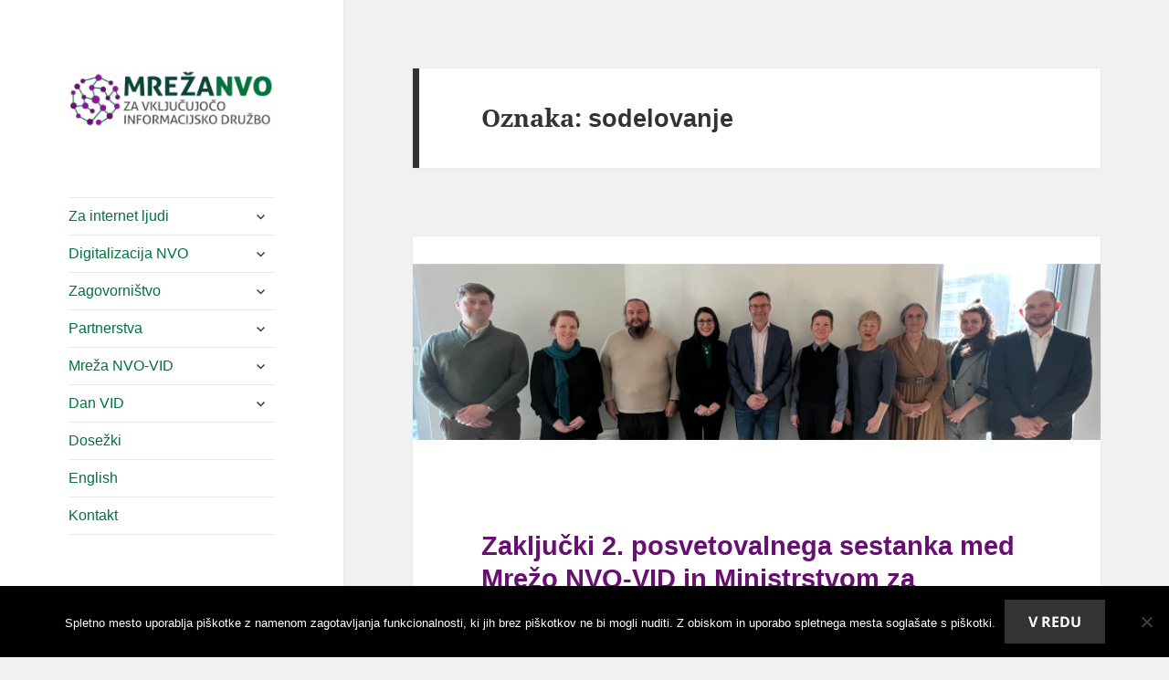

--- FILE ---
content_type: text/html; charset=UTF-8
request_url: https://www.informacijska-druzba.org/tag/sodelovanje/
body_size: 17712
content:
<!DOCTYPE html>
<html lang="sl-SI" class="no-js">
<head>
	<meta charset="UTF-8">
	<meta name="viewport" content="width=device-width, initial-scale=1.0">
	<link rel="profile" href="https://gmpg.org/xfn/11">
	<link rel="pingback" href="https://www.informacijska-druzba.org/xmlrpc.php">
	<script>
(function(html){html.className = html.className.replace(/\bno-js\b/,'js')})(document.documentElement);
//# sourceURL=twentyfifteen_javascript_detection
</script>
<meta name='robots' content='index, follow, max-image-preview:large, max-snippet:-1, max-video-preview:-1' />

	<!-- This site is optimized with the Yoast SEO plugin v26.5 - https://yoast.com/wordpress/plugins/seo/ -->
	<title>sodelovanje Archives - Mreža nevladnih organizacij za vključujočo informacijsko družbo</title>
	<link rel="canonical" href="https://www.informacijska-druzba.org/tag/sodelovanje/" />
	<meta property="og:locale" content="sl_SI" />
	<meta property="og:type" content="article" />
	<meta property="og:title" content="sodelovanje Archives - Mreža nevladnih organizacij za vključujočo informacijsko družbo" />
	<meta property="og:url" content="https://www.informacijska-druzba.org/tag/sodelovanje/" />
	<meta property="og:site_name" content="Mreža nevladnih organizacij za vključujočo informacijsko družbo" />
	<meta name="twitter:card" content="summary_large_image" />
	<meta name="twitter:site" content="@nvo_vid" />
	<script type="application/ld+json" class="yoast-schema-graph">{"@context":"https://schema.org","@graph":[{"@type":"CollectionPage","@id":"https://www.informacijska-druzba.org/tag/sodelovanje/","url":"https://www.informacijska-druzba.org/tag/sodelovanje/","name":"sodelovanje Archives - Mreža nevladnih organizacij za vključujočo informacijsko družbo","isPartOf":{"@id":"https://www.informacijska-druzba.org/#website"},"primaryImageOfPage":{"@id":"https://www.informacijska-druzba.org/tag/sodelovanje/#primaryimage"},"image":{"@id":"https://www.informacijska-druzba.org/tag/sodelovanje/#primaryimage"},"thumbnailUrl":"https://www.informacijska-druzba.org/wp-content/uploads/2023/03/2.-sestanek-mreza-NVO-VID-in-Ministrstvo-za-DP.png","breadcrumb":{"@id":"https://www.informacijska-druzba.org/tag/sodelovanje/#breadcrumb"},"inLanguage":"sl-SI"},{"@type":"ImageObject","inLanguage":"sl-SI","@id":"https://www.informacijska-druzba.org/tag/sodelovanje/#primaryimage","url":"https://www.informacijska-druzba.org/wp-content/uploads/2023/03/2.-sestanek-mreza-NVO-VID-in-Ministrstvo-za-DP.png","contentUrl":"https://www.informacijska-druzba.org/wp-content/uploads/2023/03/2.-sestanek-mreza-NVO-VID-in-Ministrstvo-za-DP.png","width":800,"height":270},{"@type":"BreadcrumbList","@id":"https://www.informacijska-druzba.org/tag/sodelovanje/#breadcrumb","itemListElement":[{"@type":"ListItem","position":1,"name":"Home","item":"https://www.informacijska-druzba.org/"},{"@type":"ListItem","position":2,"name":"sodelovanje"}]},{"@type":"WebSite","@id":"https://www.informacijska-druzba.org/#website","url":"https://www.informacijska-druzba.org/","name":"nvovid","description":"Digitalne tehnologije v službi človeka","publisher":{"@id":"https://www.informacijska-druzba.org/#organization"},"potentialAction":[{"@type":"SearchAction","target":{"@type":"EntryPoint","urlTemplate":"https://www.informacijska-druzba.org/?s={search_term_string}"},"query-input":{"@type":"PropertyValueSpecification","valueRequired":true,"valueName":"search_term_string"}}],"inLanguage":"sl-SI"},{"@type":"Organization","@id":"https://www.informacijska-druzba.org/#organization","name":"Mreža NVO-VID","url":"https://www.informacijska-druzba.org/","logo":{"@type":"ImageObject","inLanguage":"sl-SI","@id":"https://www.informacijska-druzba.org/#/schema/logo/image/","url":"https://www.informacijska-druzba.org/wp-content/uploads/2021/05/Mreza-NVO-VID-splet.png","contentUrl":"https://www.informacijska-druzba.org/wp-content/uploads/2021/05/Mreza-NVO-VID-splet.png","width":800,"height":270,"caption":"Mreža NVO-VID"},"image":{"@id":"https://www.informacijska-druzba.org/#/schema/logo/image/"},"sameAs":["https://www.facebook.com/NVO.VID/","https://x.com/nvo_vid","https://www.youtube.com/channel/UCwh6TL7HAoE-nFZi2C-vHrw"]}]}</script>
	<!-- / Yoast SEO plugin. -->


<link rel='dns-prefetch' href='//www.gstatic.com' />
<link rel="alternate" type="application/rss+xml" title="Mreža nevladnih organizacij za vključujočo informacijsko družbo &raquo; Vir" href="https://www.informacijska-druzba.org/feed/" />
<link rel="alternate" type="application/rss+xml" title="Mreža nevladnih organizacij za vključujočo informacijsko družbo &raquo; Vir komentarjev" href="https://www.informacijska-druzba.org/comments/feed/" />
<link rel="alternate" type="text/calendar" title="Mreža nevladnih organizacij za vključujočo informacijsko družbo &raquo; iCal Feed" href="https://www.informacijska-druzba.org/events/?ical=1" />
<link rel="alternate" type="application/rss+xml" title="Mreža nevladnih organizacij za vključujočo informacijsko družbo &raquo; sodelovanje Vir oznake" href="https://www.informacijska-druzba.org/tag/sodelovanje/feed/" />
<style id='wp-img-auto-sizes-contain-inline-css'>
img:is([sizes=auto i],[sizes^="auto," i]){contain-intrinsic-size:3000px 1500px}
/*# sourceURL=wp-img-auto-sizes-contain-inline-css */
</style>
<style id='wp-emoji-styles-inline-css'>

	img.wp-smiley, img.emoji {
		display: inline !important;
		border: none !important;
		box-shadow: none !important;
		height: 1em !important;
		width: 1em !important;
		margin: 0 0.07em !important;
		vertical-align: -0.1em !important;
		background: none !important;
		padding: 0 !important;
	}
/*# sourceURL=wp-emoji-styles-inline-css */
</style>
<link rel='stylesheet' id='wp-block-library-css' href='https://www.informacijska-druzba.org/wp-includes/css/dist/block-library/style.min.css?ver=6.9' media='all' />
<style id='wp-block-paragraph-inline-css'>
.is-small-text{font-size:.875em}.is-regular-text{font-size:1em}.is-large-text{font-size:2.25em}.is-larger-text{font-size:3em}.has-drop-cap:not(:focus):first-letter{float:left;font-size:8.4em;font-style:normal;font-weight:100;line-height:.68;margin:.05em .1em 0 0;text-transform:uppercase}body.rtl .has-drop-cap:not(:focus):first-letter{float:none;margin-left:.1em}p.has-drop-cap.has-background{overflow:hidden}:root :where(p.has-background){padding:1.25em 2.375em}:where(p.has-text-color:not(.has-link-color)) a{color:inherit}p.has-text-align-left[style*="writing-mode:vertical-lr"],p.has-text-align-right[style*="writing-mode:vertical-rl"]{rotate:180deg}
/*# sourceURL=https://www.informacijska-druzba.org/wp-includes/blocks/paragraph/style.min.css */
</style>
<style id='global-styles-inline-css'>
:root{--wp--preset--aspect-ratio--square: 1;--wp--preset--aspect-ratio--4-3: 4/3;--wp--preset--aspect-ratio--3-4: 3/4;--wp--preset--aspect-ratio--3-2: 3/2;--wp--preset--aspect-ratio--2-3: 2/3;--wp--preset--aspect-ratio--16-9: 16/9;--wp--preset--aspect-ratio--9-16: 9/16;--wp--preset--color--black: #000000;--wp--preset--color--cyan-bluish-gray: #abb8c3;--wp--preset--color--white: #fff;--wp--preset--color--pale-pink: #f78da7;--wp--preset--color--vivid-red: #cf2e2e;--wp--preset--color--luminous-vivid-orange: #ff6900;--wp--preset--color--luminous-vivid-amber: #fcb900;--wp--preset--color--light-green-cyan: #7bdcb5;--wp--preset--color--vivid-green-cyan: #00d084;--wp--preset--color--pale-cyan-blue: #8ed1fc;--wp--preset--color--vivid-cyan-blue: #0693e3;--wp--preset--color--vivid-purple: #9b51e0;--wp--preset--color--dark-gray: #111;--wp--preset--color--light-gray: #f1f1f1;--wp--preset--color--yellow: #f4ca16;--wp--preset--color--dark-brown: #352712;--wp--preset--color--medium-pink: #e53b51;--wp--preset--color--light-pink: #ffe5d1;--wp--preset--color--dark-purple: #2e2256;--wp--preset--color--purple: #674970;--wp--preset--color--blue-gray: #22313f;--wp--preset--color--bright-blue: #55c3dc;--wp--preset--color--light-blue: #e9f2f9;--wp--preset--gradient--vivid-cyan-blue-to-vivid-purple: linear-gradient(135deg,rgb(6,147,227) 0%,rgb(155,81,224) 100%);--wp--preset--gradient--light-green-cyan-to-vivid-green-cyan: linear-gradient(135deg,rgb(122,220,180) 0%,rgb(0,208,130) 100%);--wp--preset--gradient--luminous-vivid-amber-to-luminous-vivid-orange: linear-gradient(135deg,rgb(252,185,0) 0%,rgb(255,105,0) 100%);--wp--preset--gradient--luminous-vivid-orange-to-vivid-red: linear-gradient(135deg,rgb(255,105,0) 0%,rgb(207,46,46) 100%);--wp--preset--gradient--very-light-gray-to-cyan-bluish-gray: linear-gradient(135deg,rgb(238,238,238) 0%,rgb(169,184,195) 100%);--wp--preset--gradient--cool-to-warm-spectrum: linear-gradient(135deg,rgb(74,234,220) 0%,rgb(151,120,209) 20%,rgb(207,42,186) 40%,rgb(238,44,130) 60%,rgb(251,105,98) 80%,rgb(254,248,76) 100%);--wp--preset--gradient--blush-light-purple: linear-gradient(135deg,rgb(255,206,236) 0%,rgb(152,150,240) 100%);--wp--preset--gradient--blush-bordeaux: linear-gradient(135deg,rgb(254,205,165) 0%,rgb(254,45,45) 50%,rgb(107,0,62) 100%);--wp--preset--gradient--luminous-dusk: linear-gradient(135deg,rgb(255,203,112) 0%,rgb(199,81,192) 50%,rgb(65,88,208) 100%);--wp--preset--gradient--pale-ocean: linear-gradient(135deg,rgb(255,245,203) 0%,rgb(182,227,212) 50%,rgb(51,167,181) 100%);--wp--preset--gradient--electric-grass: linear-gradient(135deg,rgb(202,248,128) 0%,rgb(113,206,126) 100%);--wp--preset--gradient--midnight: linear-gradient(135deg,rgb(2,3,129) 0%,rgb(40,116,252) 100%);--wp--preset--gradient--dark-gray-gradient-gradient: linear-gradient(90deg, rgba(17,17,17,1) 0%, rgba(42,42,42,1) 100%);--wp--preset--gradient--light-gray-gradient: linear-gradient(90deg, rgba(241,241,241,1) 0%, rgba(215,215,215,1) 100%);--wp--preset--gradient--white-gradient: linear-gradient(90deg, rgba(255,255,255,1) 0%, rgba(230,230,230,1) 100%);--wp--preset--gradient--yellow-gradient: linear-gradient(90deg, rgba(244,202,22,1) 0%, rgba(205,168,10,1) 100%);--wp--preset--gradient--dark-brown-gradient: linear-gradient(90deg, rgba(53,39,18,1) 0%, rgba(91,67,31,1) 100%);--wp--preset--gradient--medium-pink-gradient: linear-gradient(90deg, rgba(229,59,81,1) 0%, rgba(209,28,51,1) 100%);--wp--preset--gradient--light-pink-gradient: linear-gradient(90deg, rgba(255,229,209,1) 0%, rgba(255,200,158,1) 100%);--wp--preset--gradient--dark-purple-gradient: linear-gradient(90deg, rgba(46,34,86,1) 0%, rgba(66,48,123,1) 100%);--wp--preset--gradient--purple-gradient: linear-gradient(90deg, rgba(103,73,112,1) 0%, rgba(131,93,143,1) 100%);--wp--preset--gradient--blue-gray-gradient: linear-gradient(90deg, rgba(34,49,63,1) 0%, rgba(52,75,96,1) 100%);--wp--preset--gradient--bright-blue-gradient: linear-gradient(90deg, rgba(85,195,220,1) 0%, rgba(43,180,211,1) 100%);--wp--preset--gradient--light-blue-gradient: linear-gradient(90deg, rgba(233,242,249,1) 0%, rgba(193,218,238,1) 100%);--wp--preset--font-size--small: 13px;--wp--preset--font-size--medium: 20px;--wp--preset--font-size--large: 36px;--wp--preset--font-size--x-large: 42px;--wp--preset--spacing--20: 0.44rem;--wp--preset--spacing--30: 0.67rem;--wp--preset--spacing--40: 1rem;--wp--preset--spacing--50: 1.5rem;--wp--preset--spacing--60: 2.25rem;--wp--preset--spacing--70: 3.38rem;--wp--preset--spacing--80: 5.06rem;--wp--preset--shadow--natural: 6px 6px 9px rgba(0, 0, 0, 0.2);--wp--preset--shadow--deep: 12px 12px 50px rgba(0, 0, 0, 0.4);--wp--preset--shadow--sharp: 6px 6px 0px rgba(0, 0, 0, 0.2);--wp--preset--shadow--outlined: 6px 6px 0px -3px rgb(255, 255, 255), 6px 6px rgb(0, 0, 0);--wp--preset--shadow--crisp: 6px 6px 0px rgb(0, 0, 0);}:where(.is-layout-flex){gap: 0.5em;}:where(.is-layout-grid){gap: 0.5em;}body .is-layout-flex{display: flex;}.is-layout-flex{flex-wrap: wrap;align-items: center;}.is-layout-flex > :is(*, div){margin: 0;}body .is-layout-grid{display: grid;}.is-layout-grid > :is(*, div){margin: 0;}:where(.wp-block-columns.is-layout-flex){gap: 2em;}:where(.wp-block-columns.is-layout-grid){gap: 2em;}:where(.wp-block-post-template.is-layout-flex){gap: 1.25em;}:where(.wp-block-post-template.is-layout-grid){gap: 1.25em;}.has-black-color{color: var(--wp--preset--color--black) !important;}.has-cyan-bluish-gray-color{color: var(--wp--preset--color--cyan-bluish-gray) !important;}.has-white-color{color: var(--wp--preset--color--white) !important;}.has-pale-pink-color{color: var(--wp--preset--color--pale-pink) !important;}.has-vivid-red-color{color: var(--wp--preset--color--vivid-red) !important;}.has-luminous-vivid-orange-color{color: var(--wp--preset--color--luminous-vivid-orange) !important;}.has-luminous-vivid-amber-color{color: var(--wp--preset--color--luminous-vivid-amber) !important;}.has-light-green-cyan-color{color: var(--wp--preset--color--light-green-cyan) !important;}.has-vivid-green-cyan-color{color: var(--wp--preset--color--vivid-green-cyan) !important;}.has-pale-cyan-blue-color{color: var(--wp--preset--color--pale-cyan-blue) !important;}.has-vivid-cyan-blue-color{color: var(--wp--preset--color--vivid-cyan-blue) !important;}.has-vivid-purple-color{color: var(--wp--preset--color--vivid-purple) !important;}.has-black-background-color{background-color: var(--wp--preset--color--black) !important;}.has-cyan-bluish-gray-background-color{background-color: var(--wp--preset--color--cyan-bluish-gray) !important;}.has-white-background-color{background-color: var(--wp--preset--color--white) !important;}.has-pale-pink-background-color{background-color: var(--wp--preset--color--pale-pink) !important;}.has-vivid-red-background-color{background-color: var(--wp--preset--color--vivid-red) !important;}.has-luminous-vivid-orange-background-color{background-color: var(--wp--preset--color--luminous-vivid-orange) !important;}.has-luminous-vivid-amber-background-color{background-color: var(--wp--preset--color--luminous-vivid-amber) !important;}.has-light-green-cyan-background-color{background-color: var(--wp--preset--color--light-green-cyan) !important;}.has-vivid-green-cyan-background-color{background-color: var(--wp--preset--color--vivid-green-cyan) !important;}.has-pale-cyan-blue-background-color{background-color: var(--wp--preset--color--pale-cyan-blue) !important;}.has-vivid-cyan-blue-background-color{background-color: var(--wp--preset--color--vivid-cyan-blue) !important;}.has-vivid-purple-background-color{background-color: var(--wp--preset--color--vivid-purple) !important;}.has-black-border-color{border-color: var(--wp--preset--color--black) !important;}.has-cyan-bluish-gray-border-color{border-color: var(--wp--preset--color--cyan-bluish-gray) !important;}.has-white-border-color{border-color: var(--wp--preset--color--white) !important;}.has-pale-pink-border-color{border-color: var(--wp--preset--color--pale-pink) !important;}.has-vivid-red-border-color{border-color: var(--wp--preset--color--vivid-red) !important;}.has-luminous-vivid-orange-border-color{border-color: var(--wp--preset--color--luminous-vivid-orange) !important;}.has-luminous-vivid-amber-border-color{border-color: var(--wp--preset--color--luminous-vivid-amber) !important;}.has-light-green-cyan-border-color{border-color: var(--wp--preset--color--light-green-cyan) !important;}.has-vivid-green-cyan-border-color{border-color: var(--wp--preset--color--vivid-green-cyan) !important;}.has-pale-cyan-blue-border-color{border-color: var(--wp--preset--color--pale-cyan-blue) !important;}.has-vivid-cyan-blue-border-color{border-color: var(--wp--preset--color--vivid-cyan-blue) !important;}.has-vivid-purple-border-color{border-color: var(--wp--preset--color--vivid-purple) !important;}.has-vivid-cyan-blue-to-vivid-purple-gradient-background{background: var(--wp--preset--gradient--vivid-cyan-blue-to-vivid-purple) !important;}.has-light-green-cyan-to-vivid-green-cyan-gradient-background{background: var(--wp--preset--gradient--light-green-cyan-to-vivid-green-cyan) !important;}.has-luminous-vivid-amber-to-luminous-vivid-orange-gradient-background{background: var(--wp--preset--gradient--luminous-vivid-amber-to-luminous-vivid-orange) !important;}.has-luminous-vivid-orange-to-vivid-red-gradient-background{background: var(--wp--preset--gradient--luminous-vivid-orange-to-vivid-red) !important;}.has-very-light-gray-to-cyan-bluish-gray-gradient-background{background: var(--wp--preset--gradient--very-light-gray-to-cyan-bluish-gray) !important;}.has-cool-to-warm-spectrum-gradient-background{background: var(--wp--preset--gradient--cool-to-warm-spectrum) !important;}.has-blush-light-purple-gradient-background{background: var(--wp--preset--gradient--blush-light-purple) !important;}.has-blush-bordeaux-gradient-background{background: var(--wp--preset--gradient--blush-bordeaux) !important;}.has-luminous-dusk-gradient-background{background: var(--wp--preset--gradient--luminous-dusk) !important;}.has-pale-ocean-gradient-background{background: var(--wp--preset--gradient--pale-ocean) !important;}.has-electric-grass-gradient-background{background: var(--wp--preset--gradient--electric-grass) !important;}.has-midnight-gradient-background{background: var(--wp--preset--gradient--midnight) !important;}.has-small-font-size{font-size: var(--wp--preset--font-size--small) !important;}.has-medium-font-size{font-size: var(--wp--preset--font-size--medium) !important;}.has-large-font-size{font-size: var(--wp--preset--font-size--large) !important;}.has-x-large-font-size{font-size: var(--wp--preset--font-size--x-large) !important;}
/*# sourceURL=global-styles-inline-css */
</style>

<style id='classic-theme-styles-inline-css'>
/*! This file is auto-generated */
.wp-block-button__link{color:#fff;background-color:#32373c;border-radius:9999px;box-shadow:none;text-decoration:none;padding:calc(.667em + 2px) calc(1.333em + 2px);font-size:1.125em}.wp-block-file__button{background:#32373c;color:#fff;text-decoration:none}
/*# sourceURL=/wp-includes/css/classic-themes.min.css */
</style>
<link rel='stylesheet' id='cookie-notice-front-css' href='https://www.informacijska-druzba.org/wp-content/plugins/cookie-notice/css/front.min.css?ver=2.5.11' media='all' />
<link rel='stylesheet' id='h5p-plugin-styles-css' href='https://www.informacijska-druzba.org/wp-content/plugins/h5p/h5p-php-library/styles/h5p.css?ver=1.16.2' media='all' />
<link rel='stylesheet' id='parent-style-css' href='https://www.informacijska-druzba.org/wp-content/themes/twentyfifteen/style.css?ver=6.9' media='all' />
<link rel='stylesheet' id='nvovid-style-css' href='https://www.informacijska-druzba.org/wp-content/themes/nvovid/style.css?ver=0.1' media='all' />
<link rel='stylesheet' id='twentyfifteen-fonts-css' href='https://www.informacijska-druzba.org/wp-content/themes/twentyfifteen/assets/fonts/noto-sans-plus-noto-serif-plus-inconsolata.css?ver=20230328' media='all' />
<link rel='stylesheet' id='genericons-css' href='https://www.informacijska-druzba.org/wp-content/themes/twentyfifteen/genericons/genericons.css?ver=20251101' media='all' />
<link rel='stylesheet' id='twentyfifteen-style-css' href='https://www.informacijska-druzba.org/wp-content/themes/nvovid/style.css?ver=20251202' media='all' />
<link rel='stylesheet' id='twentyfifteen-block-style-css' href='https://www.informacijska-druzba.org/wp-content/themes/twentyfifteen/css/blocks.css?ver=20240715' media='all' />
<style id='kadence-blocks-global-variables-inline-css'>
:root {--global-kb-font-size-sm:clamp(0.8rem, 0.73rem + 0.217vw, 0.9rem);--global-kb-font-size-md:clamp(1.1rem, 0.995rem + 0.326vw, 1.25rem);--global-kb-font-size-lg:clamp(1.75rem, 1.576rem + 0.543vw, 2rem);--global-kb-font-size-xl:clamp(2.25rem, 1.728rem + 1.63vw, 3rem);--global-kb-font-size-xxl:clamp(2.5rem, 1.456rem + 3.26vw, 4rem);--global-kb-font-size-xxxl:clamp(2.75rem, 0.489rem + 7.065vw, 6rem);}:root {--global-palette1: #3182CE;--global-palette2: #2B6CB0;--global-palette3: #1A202C;--global-palette4: #2D3748;--global-palette5: #4A5568;--global-palette6: #718096;--global-palette7: #EDF2F7;--global-palette8: #F7FAFC;--global-palette9: #ffffff;}
/*# sourceURL=kadence-blocks-global-variables-inline-css */
</style>
<script src="https://www.gstatic.com/charts/loader.js?ver=20151215" id="google-charts-js"></script>
<script id="cookie-notice-front-js-before">
var cnArgs = {"ajaxUrl":"https:\/\/www.informacijska-druzba.org\/wp-admin\/admin-ajax.php","nonce":"5632ca7221","hideEffect":"fade","position":"bottom","onScroll":false,"onScrollOffset":100,"onClick":false,"cookieName":"cookie_notice_accepted","cookieTime":2592000,"cookieTimeRejected":2592000,"globalCookie":false,"redirection":false,"cache":false,"revokeCookies":false,"revokeCookiesOpt":"automatic"};

//# sourceURL=cookie-notice-front-js-before
</script>
<script src="https://www.informacijska-druzba.org/wp-content/plugins/cookie-notice/js/front.min.js?ver=2.5.11" id="cookie-notice-front-js"></script>
<script src="https://www.informacijska-druzba.org/wp-includes/js/jquery/jquery.min.js?ver=3.7.1" id="jquery-core-js"></script>
<script src="https://www.informacijska-druzba.org/wp-includes/js/jquery/jquery-migrate.min.js?ver=3.4.1" id="jquery-migrate-js"></script>
<script id="twentyfifteen-script-js-extra">
var screenReaderText = {"expand":"\u003Cspan class=\"screen-reader-text\"\u003Eraz\u0161iri pod-meni\u003C/span\u003E","collapse":"\u003Cspan class=\"screen-reader-text\"\u003Eskr\u010di pod-meni\u003C/span\u003E"};
//# sourceURL=twentyfifteen-script-js-extra
</script>
<script src="https://www.informacijska-druzba.org/wp-content/themes/twentyfifteen/js/functions.js?ver=20250729" id="twentyfifteen-script-js" defer data-wp-strategy="defer"></script>
<link rel="https://api.w.org/" href="https://www.informacijska-druzba.org/wp-json/" /><link rel="alternate" title="JSON" type="application/json" href="https://www.informacijska-druzba.org/wp-json/wp/v2/tags/208" /><link rel="EditURI" type="application/rsd+xml" title="RSD" href="https://www.informacijska-druzba.org/xmlrpc.php?rsd" />
<meta name="generator" content="WordPress 6.9" />
<meta name="tec-api-version" content="v1"><meta name="tec-api-origin" content="https://www.informacijska-druzba.org"><link rel="alternate" href="https://www.informacijska-druzba.org/wp-json/tribe/events/v1/events/?tags=sodelovanje" />		<style type="text/css" id="twentyfifteen-header-css">
				.site-header {
			padding-top: 14px;
			padding-bottom: 14px;
		}

		.site-branding {
			min-height: 42px;
		}

		@media screen and (min-width: 46.25em) {
			.site-header {
				padding-top: 21px;
				padding-bottom: 21px;
			}
			.site-branding {
				min-height: 56px;
			}
		}
		@media screen and (min-width: 55em) {
			.site-header {
				padding-top: 25px;
				padding-bottom: 25px;
			}
			.site-branding {
				min-height: 62px;
			}
		}
		@media screen and (min-width: 59.6875em) {
			.site-header {
				padding-top: 0;
				padding-bottom: 0;
			}
			.site-branding {
				min-height: 0;
			}
		}
					.site-title,
		.site-description {
			clip-path: inset(50%);
			position: absolute;
		}
		</style>
		<link rel="icon" href="https://www.informacijska-druzba.org/wp-content/uploads/2019/03/cropped-Mreza-NVO-VID_icon-1-32x32.png" sizes="32x32" />
<link rel="icon" href="https://www.informacijska-druzba.org/wp-content/uploads/2019/03/cropped-Mreza-NVO-VID_icon-1-192x192.png" sizes="192x192" />
<link rel="apple-touch-icon" href="https://www.informacijska-druzba.org/wp-content/uploads/2019/03/cropped-Mreza-NVO-VID_icon-1-180x180.png" />
<meta name="msapplication-TileImage" content="https://www.informacijska-druzba.org/wp-content/uploads/2019/03/cropped-Mreza-NVO-VID_icon-1-270x270.png" />
		<style id="wp-custom-css">
			body main * {
	font-family: sans-serif;
}

h1.site-title { 
	display: none;
}

a {
  color: #04723E;
}

a:hover {
  color: #04723E;
	text-decoration: underline;
}

h2.entry-title a {
  color: #671072;
}

article footer {
	border-bottom: 2px solid #671072;
}

* {
	font-family: Times New Roman;
}

.sidebar a {
	font-family: Helvetica Neue, Helvetica, Arial, Sans-serif;
}

h1,h2,h3 {
	font-family: Helvetica Neue,Helvetica,Arial,Sans-serif;
}

.site-content {
	font-size: 120%;
	line-height: 140%;
}

.wp-block-file {
	text-align: center;
	margin: 1em 2em;
}

#colophon .caption { font-size: 100%; margin: 1em; }
#colophon .icons { text-align: center; line-height: 80px;
}

#colophon .icons img {
  margin: 2px 4px;
}

#colophon .icons a:hover {
  text-decoration: none;
}

h2.entry-title { font-size: 22pt; }

.post-thumbnail img {
  max-height: 260px;
  object-fit: cover;
}

ol.fancy {
	border: 1px solid #bbb;
  margin: 0;
}

ol.fancy li {
  margin-left: 2.5em;
	border-top: 1px solid #ccc;
	padding: 4px;
}

ol.fancy li:first-of-type {
	border-top: 0;
}

h2.fancy,
h3.fancy,
h4 {
	background: #eee;
	width: 100%;
	padding: 8px 4px;
	font-size: 90%;
	text-align: center;
	margin: 0;
	border: 1px solid #ccc;
}

ul.fancy {
	border: 1px solid #bbb;
  margin: 0;
	list-style-type: none;
}

ul.fancy li {
  margin-left: 0;
	border-top: 1px solid #ccc;
	padding: 8px 4px;
	text-align: center;
}

ul.fancy li:first-of-type {
	border-top: 0;
}

.ics-calendar-title { display: none; }

h3.ics-calendar-label { display: none; }

#tribe-events-bar { display: none; }

#tribe-events-header
.tribe-events-nav-pagination:first-child { display: none; }

.site-main article.sticky {	font-size: 2rem; }
.site-main article.sticky p {	margin-bottom: 0.8em }
		</style>
		</head>

<body class="archive tag tag-sodelovanje tag-208 wp-custom-logo wp-embed-responsive wp-theme-twentyfifteen wp-child-theme-nvovid cookies-not-set tribe-no-js">
<div id="page" class="hfeed site">
	<a class="skip-link screen-reader-text" href="#content">
		Preskoči na vsebino	</a>

	<div id="sidebar" class="sidebar">
		<header id="masthead" class="site-header">
			<div class="site-branding">
				<a href="https://www.informacijska-druzba.org/" class="custom-logo-link" rel="home"><img width="248" height="72" src="https://www.informacijska-druzba.org/wp-content/uploads/2019/03/cropped-Logo_Mreža_NVO-VID.png" class="custom-logo" alt="Mreža nevladnih organizacij za vključujočo informacijsko družbo" decoding="async" /></a>					<p class="site-title"><a href="https://www.informacijska-druzba.org/" rel="home" >Mreža nevladnih organizacij za vključujočo informacijsko družbo</a></p>
										<p class="site-description">Digitalne tehnologije v službi človeka</p>
				
				<button class="secondary-toggle">Meni in gradniki</button>
			</div><!-- .site-branding -->
		</header><!-- .site-header -->

			<div id="secondary" class="secondary">

					<nav id="site-navigation" class="main-navigation">
				<div class="menu-main-container"><ul id="menu-main" class="nav-menu"><li id="menu-item-324" class="menu-item menu-item-type-post_type menu-item-object-page menu-item-has-children menu-item-324"><a href="https://www.informacijska-druzba.org/za-internet-ljudi/">Za internet ljudi</a>
<ul class="sub-menu">
	<li id="menu-item-1262" class="menu-item menu-item-type-post_type menu-item-object-page menu-item-1262"><a href="https://www.informacijska-druzba.org/manifest-za-internet-ljudi/">Manifest NVO-VID</a></li>
	<li id="menu-item-7993" class="menu-item menu-item-type-custom menu-item-object-custom menu-item-7993"><a target="_blank" href="https://eur-lex.europa.eu/legal-content/SL/TXT/HTML/?uri=CELEX:32023C0123(01)">Digitalne pravice in načela</a></li>
	<li id="menu-item-10238" class="menu-item menu-item-type-custom menu-item-object-custom menu-item-10238"><a target="_blank" href="https://caiml.org/dighum/dighum-manifesto/Vienna_Manifesto_on_Digital_Humanism_EN.pdf">Digitalni humanizem</a></li>
	<li id="menu-item-326" class="menu-item menu-item-type-custom menu-item-object-custom menu-item-326"><a target="_blank" href="https://www.commondreams.org/news/2018/11/06/magna-carta-web-read-tim-berners-lees-global-declaration-humane-and-democratic">Magna Carta for the web</a></li>
	<li id="menu-item-91" class="menu-item menu-item-type-custom menu-item-object-custom menu-item-91"><a target="_blank" href="http://internetsocialforum.net/isf/">Internet Social Forum</a></li>
	<li id="menu-item-325" class="menu-item menu-item-type-custom menu-item-object-custom menu-item-325"><a target="_blank" href="https://justnetcoalition.org/">Just Net Coalition</a></li>
</ul>
</li>
<li id="menu-item-337" class="menu-item menu-item-type-post_type menu-item-object-page menu-item-has-children menu-item-337"><a href="https://www.informacijska-druzba.org/digitalizacija-nvo/">Digitalizacija NVO</a>
<ul class="sub-menu">
	<li id="menu-item-8057" class="menu-item menu-item-type-custom menu-item-object-custom menu-item-8057"><a target="_blank" href="https://www.informacijska-druzba.org/2022/12/09/porocila-delavnica-zakaj-potrebujemo-digitalno-sredisce-nevladnih-organizacij/">Digitalno središče NVO</a></li>
	<li id="menu-item-8000" class="menu-item menu-item-type-post_type menu-item-object-page menu-item-8000"><a target="_blank" href="https://www.informacijska-druzba.org/projekt-na-prostem-si/">Projekt Na-prostem.si</a></li>
	<li id="menu-item-341" class="menu-item menu-item-type-post_type menu-item-object-page menu-item-341"><a href="https://www.informacijska-druzba.org/izobrazevanja-za-nvo/">Izobraževanja</a></li>
	<li id="menu-item-339" class="menu-item menu-item-type-post_type menu-item-object-page menu-item-339"><a href="https://www.informacijska-druzba.org/ikt-oprema-za-nvo/">IKT oprema</a></li>
	<li id="menu-item-340" class="menu-item menu-item-type-post_type menu-item-object-page menu-item-340"><a href="https://www.informacijska-druzba.org/e-storitve-za-nvo/">E-storitve</a></li>
	<li id="menu-item-338" class="menu-item menu-item-type-post_type menu-item-object-page menu-item-338"><a href="https://www.informacijska-druzba.org/podpora-za-nvo/">Podpora</a></li>
	<li id="menu-item-8056" class="menu-item menu-item-type-post_type menu-item-object-page menu-item-8056"><a target="_blank" href="https://www.informacijska-druzba.org/gradiva/">Gradiva</a></li>
</ul>
</li>
<li id="menu-item-351" class="menu-item menu-item-type-post_type menu-item-object-page menu-item-has-children menu-item-351"><a href="https://www.informacijska-druzba.org/zagovornistvo/" title="Participiramo">Zagovorništvo</a>
<ul class="sub-menu">
	<li id="menu-item-350" class="menu-item menu-item-type-post_type menu-item-object-page menu-item-350"><a href="https://www.informacijska-druzba.org/pobude/">Pobude</a></li>
	<li id="menu-item-354" class="menu-item menu-item-type-post_type menu-item-object-page menu-item-354"><a href="https://www.informacijska-druzba.org/analize/">Analize</a></li>
	<li id="menu-item-349" class="menu-item menu-item-type-post_type menu-item-object-page menu-item-349"><a href="https://www.informacijska-druzba.org/delovne-skupine/">Delovne skupine</a></li>
</ul>
</li>
<li id="menu-item-369" class="menu-item menu-item-type-post_type menu-item-object-page menu-item-has-children menu-item-369"><a href="https://www.informacijska-druzba.org/partnerstva/" title="Posredujemo">Partnerstva</a>
<ul class="sub-menu">
	<li id="menu-item-368" class="menu-item menu-item-type-post_type menu-item-object-page menu-item-368"><a href="https://www.informacijska-druzba.org/predstavitve-nvo/">Predstavitve NVO</a></li>
	<li id="menu-item-367" class="menu-item menu-item-type-post_type menu-item-object-page menu-item-367"><a href="https://www.informacijska-druzba.org/ponudbe/">Ponudbe</a></li>
	<li id="menu-item-366" class="menu-item menu-item-type-post_type menu-item-object-page menu-item-366"><a href="https://www.informacijska-druzba.org/razpisi/">Razpisi</a></li>
	<li id="menu-item-365" class="menu-item menu-item-type-post_type menu-item-object-page menu-item-365"><a href="https://www.informacijska-druzba.org/digitalna-koalicija/">Digitalna koalicija</a></li>
</ul>
</li>
<li id="menu-item-1187" class="menu-item menu-item-type-post_type menu-item-object-page menu-item-has-children menu-item-1187"><a href="https://www.informacijska-druzba.org/mreza-nvo-vid/">Mreža NVO-VID</a>
<ul class="sub-menu">
	<li id="menu-item-386" class="menu-item menu-item-type-post_type menu-item-object-page menu-item-386"><a href="https://www.informacijska-druzba.org/predstavitev/">Predstavitev</a></li>
	<li id="menu-item-385" class="menu-item menu-item-type-post_type menu-item-object-page menu-item-385"><a href="https://www.informacijska-druzba.org/delovna-podrocja/">Delovna področja</a></li>
	<li id="menu-item-384" class="menu-item menu-item-type-post_type menu-item-object-page menu-item-384"><a href="https://www.informacijska-druzba.org/organizacija/">Organizacija</a></li>
	<li id="menu-item-383" class="menu-item menu-item-type-post_type menu-item-object-page menu-item-383"><a href="https://www.informacijska-druzba.org/clanice/">Članice</a></li>
	<li id="menu-item-415" class="menu-item menu-item-type-custom menu-item-object-custom menu-item-415"><a target="_blank" href="https://www.youtube.com/channel/UCwh6TL7HAoE-nFZi2C-vHrw/videos">Video vsebine</a></li>
</ul>
</li>
<li id="menu-item-407" class="menu-item menu-item-type-post_type menu-item-object-page menu-item-has-children menu-item-407"><a href="https://www.informacijska-druzba.org/dan-vid/" title="Organiziramo">Dan VID</a>
<ul class="sub-menu">
	<li id="menu-item-10240" class="menu-item menu-item-type-custom menu-item-object-custom menu-item-10240"><a target="_blank" href="https://www.informacijska-druzba.org/wp-content/uploads/2024/06/Porocilo-Pravicna-in-dobra-digitalno-prihodnost-10-let-NVO-VID.pdf">Dan VID 2024</a></li>
	<li id="menu-item-10241" class="menu-item menu-item-type-custom menu-item-object-custom menu-item-10241"><a target="_blank" href="https://www.informacijska-druzba.org/2023/05/03/vabilo-9-dan-vid-digitalna-preobrazba-nvo-in-druzbe/">Dan VID 2023</a></li>
	<li id="menu-item-8413" class="menu-item menu-item-type-custom menu-item-object-custom menu-item-8413"><a target="_blank" href="https://www.informacijska-druzba.org/2022/05/30/pravicna-digitalna-preobrazba-z-uporabo-preverjenih-odprtokodnih-programov-in-storitev">Dan VID 2022</a></li>
	<li id="menu-item-7033" class="menu-item menu-item-type-custom menu-item-object-custom menu-item-7033"><a target="_blank" href="https://www.informacijska-druzba.org/2021/05/03/vabilo-kolokvij-zaupanje-v-digitalizacijo/">Dan VID 2021</a></li>
	<li id="menu-item-6141" class="menu-item menu-item-type-custom menu-item-object-custom menu-item-6141"><a target="_blank" href="https://www.informacijska-druzba.org/2020/06/18/vabilo-dan-vkljucujoce-informacijske-druzbe-2020/">Dan VID 2020</a></li>
	<li id="menu-item-3051" class="menu-item menu-item-type-custom menu-item-object-custom menu-item-3051"><a target="_blank" href="https://www.informacijska-druzba.org/2019/04/25/vabilo-dan-vkljucujoce-informacijske-druzbe-2019/">Dan VID 2019</a></li>
	<li id="menu-item-87" class="menu-item menu-item-type-custom menu-item-object-custom menu-item-87"><a target="_blank" href="http://www.nevladni.info/dan-vkljucujoce-informacijske-druzbe-2018/">Dan VID 2018</a></li>
	<li id="menu-item-88" class="menu-item menu-item-type-custom menu-item-object-custom menu-item-88"><a target="_blank" href="http://www.nevladni.info/dan-vkljucujoce-informacijske-druzbe-2017/">Dan VID 2017</a></li>
	<li id="menu-item-89" class="menu-item menu-item-type-custom menu-item-object-custom menu-item-89"><a target="_blank" href="http://www.nevladni.info/dan-vkljucujoce-informacijske-druzbe-2016/">Dan VID 2016</a></li>
	<li id="menu-item-90" class="menu-item menu-item-type-custom menu-item-object-custom menu-item-90"><a target="_blank" href="http://www.nevladni.info/wp-content/uploads/2015/04/Vabilo_program_Dnevi_VID_2015.pdf">Dan VID 2015</a></li>
</ul>
</li>
<li id="menu-item-7761" class="menu-item menu-item-type-post_type menu-item-object-page menu-item-7761"><a target="_blank" href="https://www.informacijska-druzba.org/dosezki/">Dosežki</a></li>
<li id="menu-item-413" class="menu-item menu-item-type-post_type menu-item-object-page menu-item-413"><a href="https://www.informacijska-druzba.org/english/">English</a></li>
<li id="menu-item-3049" class="menu-item menu-item-type-post_type menu-item-object-page menu-item-3049"><a href="https://www.informacijska-druzba.org/kontakt/">Kontakt</a></li>
</ul></div>			</nav><!-- .main-navigation -->
		
					<nav id="social-navigation" class="social-navigation">
				<div class="menu-social-container"><ul id="menu-social" class="menu"><li id="menu-item-94" class="menu-item menu-item-type-custom menu-item-object-custom menu-item-94"><a target="_blank" href="https://twitter.com/nvo_vid"><span class="screen-reader-text">Twitter NVO-VID</span></a></li>
<li id="menu-item-95" class="menu-item menu-item-type-custom menu-item-object-custom menu-item-95"><a target="_blank" href="https://www.facebook.com/NVO.VID/"><span class="screen-reader-text">Facebook NVO-VID</span></a></li>
<li id="menu-item-96" class="menu-item menu-item-type-custom menu-item-object-custom menu-item-96"><a target="_blank" href="https://www.youtube.com/channel/UCwh6TL7HAoE-nFZi2C-vHrw"><span class="screen-reader-text">YouTube NVO-VID</span></a></li>
</ul></div>			</nav><!-- .social-navigation -->
		
					<div id="widget-area" class="widget-area" role="complementary">
				<aside id="media_image-6" class="widget widget_media_image"><h2 class="widget-title">Članice NVO-VID</h2><figure style="width: 300px" class="wp-caption alignnone"><a href="https://www.informacijska-druzba.org/clanice/"><img width="300" height="196" src="https://www.informacijska-druzba.org/wp-content/uploads/2024/10/Logotipi-clanice-NVO-VID-2024_prosojna-300x196.png" class="image wp-image-10062  attachment-medium size-medium" alt="Pasica z logotipi polnopravnih članskih organizacij v Mreži NVO-VID" style="max-width: 100%; height: auto;" decoding="async" fetchpriority="high" srcset="https://www.informacijska-druzba.org/wp-content/uploads/2024/10/Logotipi-clanice-NVO-VID-2024_prosojna-300x196.png 300w, https://www.informacijska-druzba.org/wp-content/uploads/2024/10/Logotipi-clanice-NVO-VID-2024_prosojna-768x501.png 768w, https://www.informacijska-druzba.org/wp-content/uploads/2024/10/Logotipi-clanice-NVO-VID-2024_prosojna-1320x860.png 1320w, https://www.informacijska-druzba.org/wp-content/uploads/2024/10/Logotipi-clanice-NVO-VID-2024_prosojna.png 1381w" sizes="(max-width: 300px) 100vw, 300px" /></a><figcaption class="wp-caption-text">Logotipi članskih organizacij v Mreži NVO-VID</figcaption></figure></aside><aside id="search-2" class="widget widget_search"><form role="search" method="get" class="search-form" action="https://www.informacijska-druzba.org/">
				<label>
					<span class="screen-reader-text">Išči:</span>
					<input type="search" class="search-field" placeholder="Išči &hellip;" value="" name="s" />
				</label>
				<input type="submit" class="search-submit screen-reader-text" value="Išči" />
			</form></aside>
		<aside id="recent-posts-2" class="widget widget_recent_entries">
		<h2 class="widget-title">Najnovejši prispevki</h2><nav aria-label="Najnovejši prispevki">
		<ul>
											<li>
					<a href="https://www.informacijska-druzba.org/2025/11/06/omejen-napredek-slovenije-in-izzivi-vkljucevanja-javnosti-pri-doseganju-digitalnih-ciljev-eu/">Omejen napredek Slovenije in izzivi vključevanja javnosti pri doseganju digitalnih ciljev EU</a>
									</li>
											<li>
					<a href="https://www.informacijska-druzba.org/2025/10/29/varnost-otrok-na-internetu/">Varnost otrok na internetu</a>
									</li>
											<li>
					<a href="https://www.informacijska-druzba.org/2025/10/15/pasti-prekomerne-rabe-telefonov-in-racunalnikov/">Pasti prekomerne rabe telefonov in računalnikov</a>
									</li>
											<li>
					<a href="https://www.informacijska-druzba.org/2025/08/20/phishing-napadi/">Phishing napadi</a>
									</li>
											<li>
					<a href="https://www.informacijska-druzba.org/2025/08/06/osnove-sifriranja/">Osnove šifriranja</a>
									</li>
					</ul>

		</nav></aside><aside id="categories-2" class="widget widget_categories"><h2 class="widget-title">Kategorije</h2><nav aria-label="Kategorije">
			<ul>
					<li class="cat-item cat-item-4"><a href="https://www.informacijska-druzba.org/category/design/">Design</a>
</li>
	<li class="cat-item cat-item-491"><a href="https://www.informacijska-druzba.org/category/dobre-prakse/">Dobre prakse</a>
</li>
	<li class="cat-item cat-item-2"><a href="https://www.informacijska-druzba.org/category/dogodki/">Dogodki</a>
</li>
	<li class="cat-item cat-item-590"><a href="https://www.informacijska-druzba.org/category/evropska-unija/">Evropska unija</a>
</li>
	<li class="cat-item cat-item-6"><a href="https://www.informacijska-druzba.org/category/oprema/">IKT oprema</a>
</li>
	<li class="cat-item cat-item-39"><a href="https://www.informacijska-druzba.org/category/informacijska-druzba/">Informacijska družba</a>
</li>
	<li class="cat-item cat-item-270"><a href="https://www.informacijska-druzba.org/category/izobrazevanja/">Izobraževanja</a>
</li>
	<li class="cat-item cat-item-488"><a href="https://www.informacijska-druzba.org/category/javni-razpisi/">Javni razpisi</a>
</li>
	<li class="cat-item cat-item-3"><a href="https://www.informacijska-druzba.org/category/knjiznica/">Knjižnica</a>
</li>
	<li class="cat-item cat-item-632"><a href="https://www.informacijska-druzba.org/category/mreza-nvo-vid/">Mreža NVO-VID</a>
</li>
	<li class="cat-item cat-item-552"><a href="https://www.informacijska-druzba.org/category/na-prostem-si/">Na-prostem.si</a>
</li>
	<li class="cat-item cat-item-1"><a href="https://www.informacijska-druzba.org/category/nekategorizirano/">Nekategorizirano</a>
</li>
	<li class="cat-item cat-item-5"><a href="https://www.informacijska-druzba.org/category/pobude/">Pobude</a>
</li>
	<li class="cat-item cat-item-142"><a href="https://www.informacijska-druzba.org/category/refleksije/">Refleksije</a>
</li>
	<li class="cat-item cat-item-324"><a href="https://www.informacijska-druzba.org/category/sporocila-za-javnost/">Sporočila za javnost</a>
</li>
	<li class="cat-item cat-item-45"><a href="https://www.informacijska-druzba.org/category/video/">Video</a>
</li>
			</ul>

			</nav></aside>			</div><!-- .widget-area -->
		
	</div><!-- .secondary -->

	</div><!-- .sidebar -->

	<div id="content" class="site-content">

	<section id="primary" class="content-area">
		<main id="main" class="site-main">

		
			<header class="page-header">
				<h1 class="page-title">Oznaka: <span>sodelovanje</span></h1>			</header><!-- .page-header -->

			
<article id="post-9211" class="post-9211 post type-post status-publish format-standard has-post-thumbnail hentry category-dogodki category-pobude tag-aktivnosti tag-civilni-dialog tag-digitalna-preobrazba tag-digitalno-sredisce-nvo tag-informacijska-druzba tag-izvajanje-projektov tag-javni-razpis tag-ministrstvo-za-digitalno-preobrazbo tag-mreza-nvo-vid tag-mreza-plan-b tag-nevladne-organizacije tag-oblikovanje-politik tag-smernice-za-sodelovanje tag-sodelovanje tag-ukrepi tag-vsebinske-mreze-nvo">
	
	<a class="post-thumbnail" href="https://www.informacijska-druzba.org/2023/03/02/zakljucki-2-posvetovalni-sestanek-mreza-nvo-vid-ministrstvo-za-digitalno-preobrazbo/" aria-hidden="true">
		<img width="800" height="270" src="https://www.informacijska-druzba.org/wp-content/uploads/2023/03/2.-sestanek-mreza-NVO-VID-in-Ministrstvo-za-DP.png" class="attachment-post-thumbnail size-post-thumbnail wp-post-image" alt="Zaključki 2. posvetovalnega sestanka med Mrežo NVO-VID in Ministrstvom za digitalno preobrazbo" decoding="async" srcset="https://www.informacijska-druzba.org/wp-content/uploads/2023/03/2.-sestanek-mreza-NVO-VID-in-Ministrstvo-za-DP.png 800w, https://www.informacijska-druzba.org/wp-content/uploads/2023/03/2.-sestanek-mreza-NVO-VID-in-Ministrstvo-za-DP-300x101.png 300w, https://www.informacijska-druzba.org/wp-content/uploads/2023/03/2.-sestanek-mreza-NVO-VID-in-Ministrstvo-za-DP-768x259.png 768w" sizes="(max-width: 800px) 100vw, 800px" />	</a>

		
	<header class="entry-header">
		<h2 class="entry-title"><a href="https://www.informacijska-druzba.org/2023/03/02/zakljucki-2-posvetovalni-sestanek-mreza-nvo-vid-ministrstvo-za-digitalno-preobrazbo/" rel="bookmark">Zaključki 2. posvetovalnega sestanka med Mrežo NVO-VID in Ministrstvom za digitalno preobrazbo</a></h2>	</header><!-- .entry-header -->

	<div class="entry-content">
		
<p>Mreža nevladnih organizacij za vključujočo informacijsko družbo (NVO-VID) in Ministrstvo za digitalno preobrazbo (MDP) sta se 14. februarja v Ljubljani srečala na <strong>2. posvetovalnem sestanku</strong>. Obe strani sta potrdili <strong>skupni interes za sodelovanje pri oblikovanju javnih politik</strong> in <strong>izvajanju projektov digitalne preobrazbe</strong>. Pri tem bosta posebno pozornost namenili <strong>digitalni vključenosti</strong>, <strong>državljanski in medijski pismenosti v povezavi z digitalnimi tehnologijami</strong>, <strong>odprti kodi</strong>, <strong>digitalni in spletni dostopnosti</strong>, <strong>digitalni preobrazbi nevladnega sektorja</strong> ter <strong>skladnosti zelenega in digitalnega prehoda</strong> (v sodelovanju z <a href="https://www.planbzaslovenijo.si/" data-type="URL" data-id="https://www.planbzaslovenijo.si/" target="_blank" rel="noreferrer noopener">Mrežo Plan B za Slovenijo</a>). Posvetovalni sestanki med vsebinsko mrežo NVO-VID in MDP potekajo v skladu s predlaganimi <strong>Smernicami za sodelovanje ministrstev in vladnih služb z nevladnimi organizacijami</strong>.</p>



 <a href="https://www.informacijska-druzba.org/2023/03/02/zakljucki-2-posvetovalni-sestanek-mreza-nvo-vid-ministrstvo-za-digitalno-preobrazbo/#more-9211" class="more-link">Preberi več o <span class="screen-reader-text">Zaključki 2. posvetovalnega sestanka med Mrežo NVO-VID in Ministrstvom za digitalno preobrazbo</span></a>	</div><!-- .entry-content -->

	
	<footer class="entry-footer">
		<span class="posted-on"><span class="screen-reader-text">Objavljeno dne </span><a href="https://www.informacijska-druzba.org/2023/03/02/zakljucki-2-posvetovalni-sestanek-mreza-nvo-vid-ministrstvo-za-digitalno-preobrazbo/" rel="bookmark"><time class="entry-date published" datetime="2023-03-02T09:48:00+01:00">2. marca, 2023</time><time class="updated" datetime="2023-05-18T15:32:31+02:00">18. maja, 2023</time></a></span><span class="byline"><span class="screen-reader-text">Avtor </span><span class="author vcard"><a class="url fn n" href="https://www.informacijska-druzba.org/author/urednik/">INePA</a></span></span><span class="cat-links"><span class="screen-reader-text">Kategorije </span><a href="https://www.informacijska-druzba.org/category/dogodki/" rel="category tag">Dogodki</a>, <a href="https://www.informacijska-druzba.org/category/pobude/" rel="category tag">Pobude</a></span><span class="tags-links"><span class="screen-reader-text">Oznake </span><a href="https://www.informacijska-druzba.org/tag/aktivnosti/" rel="tag">aktivnosti</a>, <a href="https://www.informacijska-druzba.org/tag/civilni-dialog/" rel="tag">civilni dialog</a>, <a href="https://www.informacijska-druzba.org/tag/digitalna-preobrazba/" rel="tag">digitalna preobrazba</a>, <a href="https://www.informacijska-druzba.org/tag/digitalno-sredisce-nvo/" rel="tag">Digitalno središče NVO</a>, <a href="https://www.informacijska-druzba.org/tag/informacijska-druzba/" rel="tag">informacijska družba</a>, <a href="https://www.informacijska-druzba.org/tag/izvajanje-projektov/" rel="tag">izvajanje projektov</a>, <a href="https://www.informacijska-druzba.org/tag/javni-razpis/" rel="tag">javni razpis</a>, <a href="https://www.informacijska-druzba.org/tag/ministrstvo-za-digitalno-preobrazbo/" rel="tag">Ministrstvo za digitalno preobrazbo</a>, <a href="https://www.informacijska-druzba.org/tag/mreza-nvo-vid/" rel="tag">Mreža NVO-VID</a>, <a href="https://www.informacijska-druzba.org/tag/mreza-plan-b/" rel="tag">Mreža Plan B</a>, <a href="https://www.informacijska-druzba.org/tag/nevladne-organizacije/" rel="tag">nevladne organizacije</a>, <a href="https://www.informacijska-druzba.org/tag/oblikovanje-politik/" rel="tag">oblikovanje politik</a>, <a href="https://www.informacijska-druzba.org/tag/smernice-za-sodelovanje/" rel="tag">smernice za sodelovanje</a>, <a href="https://www.informacijska-druzba.org/tag/sodelovanje/" rel="tag">sodelovanje</a>, <a href="https://www.informacijska-druzba.org/tag/ukrepi/" rel="tag">ukrepi</a>, <a href="https://www.informacijska-druzba.org/tag/vsebinske-mreze-nvo/" rel="tag">vsebinske mreže NVO</a></span><span class="comments-link"><a href="https://www.informacijska-druzba.org/2023/03/02/zakljucki-2-posvetovalni-sestanek-mreza-nvo-vid-ministrstvo-za-digitalno-preobrazbo/#respond">Pusti komentar <span class="screen-reader-text"> na Zaključki 2. posvetovalnega sestanka med Mrežo NVO-VID in Ministrstvom za digitalno preobrazbo</span></a></span>			</footer><!-- .entry-footer -->

</article><!-- #post-9211 -->

<article id="post-9014" class="post-9014 post type-post status-publish format-standard has-post-thumbnail hentry category-pobude tag-civilni-dialog tag-nevladne-organizacije tag-normativna-dejavnost tag-oblikovanje-politik tag-participativna-demokracija tag-preglednost tag-smernice tag-sodelovanje tag-standardi tag-svet-za-razvoj-nvo tag-vkljucevanje tag-vlada-rs tag-vsebinske-mreze-nvo tag-znorg">
	
	<a class="post-thumbnail" href="https://www.informacijska-druzba.org/2022/12/14/komentarji-in-pripombe-na-osnutek-smernic-za-sodelovanje-vlade-rs-z-nvo/" aria-hidden="true">
		<img width="800" height="270" src="https://www.informacijska-druzba.org/wp-content/uploads/2022/12/yeshi-kangrang-14RqNPmDOno-unsplash.png" class="attachment-post-thumbnail size-post-thumbnail wp-post-image" alt="Komentarji in pripombe na osnutek Smernic za sodelovanje Vlade RS z NVO" decoding="async" srcset="https://www.informacijska-druzba.org/wp-content/uploads/2022/12/yeshi-kangrang-14RqNPmDOno-unsplash.png 800w, https://www.informacijska-druzba.org/wp-content/uploads/2022/12/yeshi-kangrang-14RqNPmDOno-unsplash-300x101.png 300w, https://www.informacijska-druzba.org/wp-content/uploads/2022/12/yeshi-kangrang-14RqNPmDOno-unsplash-768x259.png 768w" sizes="(max-width: 800px) 100vw, 800px" />	</a>

		
	<header class="entry-header">
		<h2 class="entry-title"><a href="https://www.informacijska-druzba.org/2022/12/14/komentarji-in-pripombe-na-osnutek-smernic-za-sodelovanje-vlade-rs-z-nvo/" rel="bookmark">Komentarji in pripombe na osnutek Smernic za sodelovanje Vlade RS z NVO</a></h2>	</header><!-- .entry-header -->

	<div class="entry-content">
		
<p><strong>Konzorcij vsebinskih mrež NVO</strong> prepoznava in pozdravlja <strong>načelno zavezo</strong> organa izvršilne oblasti h krepitvi vzvodov in mehanizmov sodelovanja in dialoga s civilno družbo ter k <strong>doslednejšemu</strong> ter <strong>bolj dorečenemu izvajanju</strong> povezanih politik, zakonov, predpisov in sklepov.</p>



 <a href="https://www.informacijska-druzba.org/2022/12/14/komentarji-in-pripombe-na-osnutek-smernic-za-sodelovanje-vlade-rs-z-nvo/#more-9014" class="more-link">Preberi več o <span class="screen-reader-text">Komentarji in pripombe na osnutek Smernic za sodelovanje Vlade RS z NVO</span></a>	</div><!-- .entry-content -->

	
	<footer class="entry-footer">
		<span class="posted-on"><span class="screen-reader-text">Objavljeno dne </span><a href="https://www.informacijska-druzba.org/2022/12/14/komentarji-in-pripombe-na-osnutek-smernic-za-sodelovanje-vlade-rs-z-nvo/" rel="bookmark"><time class="entry-date published" datetime="2022-12-14T19:12:00+01:00">14. decembra, 2022</time><time class="updated" datetime="2023-02-09T07:28:55+01:00">9. februarja, 2023</time></a></span><span class="byline"><span class="screen-reader-text">Avtor </span><span class="author vcard"><a class="url fn n" href="https://www.informacijska-druzba.org/author/urednik/">INePA</a></span></span><span class="cat-links"><span class="screen-reader-text">Kategorije </span><a href="https://www.informacijska-druzba.org/category/pobude/" rel="category tag">Pobude</a></span><span class="tags-links"><span class="screen-reader-text">Oznake </span><a href="https://www.informacijska-druzba.org/tag/civilni-dialog/" rel="tag">civilni dialog</a>, <a href="https://www.informacijska-druzba.org/tag/nevladne-organizacije/" rel="tag">nevladne organizacije</a>, <a href="https://www.informacijska-druzba.org/tag/normativna-dejavnost/" rel="tag">normativna dejavnost</a>, <a href="https://www.informacijska-druzba.org/tag/oblikovanje-politik/" rel="tag">oblikovanje politik</a>, <a href="https://www.informacijska-druzba.org/tag/participativna-demokracija/" rel="tag">participativna demokracija</a>, <a href="https://www.informacijska-druzba.org/tag/preglednost/" rel="tag">preglednost</a>, <a href="https://www.informacijska-druzba.org/tag/smernice/" rel="tag">smernice</a>, <a href="https://www.informacijska-druzba.org/tag/sodelovanje/" rel="tag">sodelovanje</a>, <a href="https://www.informacijska-druzba.org/tag/standardi/" rel="tag">standardi</a>, <a href="https://www.informacijska-druzba.org/tag/svet-za-razvoj-nvo/" rel="tag">Svet za razvoj NVO</a>, <a href="https://www.informacijska-druzba.org/tag/vkljucevanje/" rel="tag">vključevanje</a>, <a href="https://www.informacijska-druzba.org/tag/vlada-rs/" rel="tag">Vlada RS</a>, <a href="https://www.informacijska-druzba.org/tag/vsebinske-mreze-nvo/" rel="tag">vsebinske mreže NVO</a>, <a href="https://www.informacijska-druzba.org/tag/znorg/" rel="tag">ZNOrg</a></span><span class="comments-link"><a href="https://www.informacijska-druzba.org/2022/12/14/komentarji-in-pripombe-na-osnutek-smernic-za-sodelovanje-vlade-rs-z-nvo/#respond">Pusti komentar <span class="screen-reader-text"> na Komentarji in pripombe na osnutek Smernic za sodelovanje Vlade RS z NVO</span></a></span>			</footer><!-- .entry-footer -->

</article><!-- #post-9014 -->

<article id="post-8954" class="post-8954 post type-post status-publish format-standard has-post-thumbnail hentry category-pobude tag-delezniki tag-delovanje tag-izzivi tag-javni-interes tag-neuravnotezenost tag-poziv tag-pravilnost tag-predlogi tag-preglednost tag-razvoj tag-slovenska-digitalna-koalicija tag-sodelovanje tag-vkljucevanje">
	
	<a class="post-thumbnail" href="https://www.informacijska-druzba.org/2022/11/30/9-predlogov-za-pravilnejse-in-preglednejse-delovanje-slovenske-digitalne-koalicije/" aria-hidden="true">
		<img width="800" height="270" src="https://www.informacijska-druzba.org/wp-content/uploads/2022/11/Nasedla-ladja.png" class="attachment-post-thumbnail size-post-thumbnail wp-post-image" alt="9 predlogov za pravilnejše in preglednejše delovanje Slovenske digitalne koalicije" decoding="async" loading="lazy" srcset="https://www.informacijska-druzba.org/wp-content/uploads/2022/11/Nasedla-ladja.png 800w, https://www.informacijska-druzba.org/wp-content/uploads/2022/11/Nasedla-ladja-300x101.png 300w, https://www.informacijska-druzba.org/wp-content/uploads/2022/11/Nasedla-ladja-768x259.png 768w" sizes="auto, (max-width: 800px) 100vw, 800px" />	</a>

		
	<header class="entry-header">
		<h2 class="entry-title"><a href="https://www.informacijska-druzba.org/2022/11/30/9-predlogov-za-pravilnejse-in-preglednejse-delovanje-slovenske-digitalne-koalicije/" rel="bookmark">9 predlogov za pravilnejše in preglednejše delovanje Slovenske digitalne koalicije</a></h2>	</header><!-- .entry-header -->

	<div class="entry-content">
		
<p>17. marca 2022 je Mreža NVO-VID kot nacionalna vsebinska mreža nevladnih organizacij na področju digitalne preobrazbe in <strong>ena izmed ustanovnih deležnikov Slovenske digitalne koalicije (SDK)</strong> naslovila na koalicijo <a href="https://www.informacijska-druzba.org/2022/03/17/poziv-k-izboljsanju-pravilnosti-in-preglednosti-delovanja-slovenske-digitalne-koalicije/" target="_blank" rel="noreferrer noopener">Poziv k izboljšanju pravilnosti in preglednosti delovanja Slovenske digitalne koalicije</a>. Koalicija do danes ni odgovorila na poziv, zato smo na SDK ponovno posredovali <strong>9 predlogov za izboljšanje njenega delovanja</strong>.</p>



 <a href="https://www.informacijska-druzba.org/2022/11/30/9-predlogov-za-pravilnejse-in-preglednejse-delovanje-slovenske-digitalne-koalicije/#more-8954" class="more-link">Preberi več o <span class="screen-reader-text">9 predlogov za pravilnejše in preglednejše delovanje Slovenske digitalne koalicije</span></a>	</div><!-- .entry-content -->

	
	<footer class="entry-footer">
		<span class="posted-on"><span class="screen-reader-text">Objavljeno dne </span><a href="https://www.informacijska-druzba.org/2022/11/30/9-predlogov-za-pravilnejse-in-preglednejse-delovanje-slovenske-digitalne-koalicije/" rel="bookmark"><time class="entry-date published" datetime="2022-11-30T08:39:54+01:00">30. novembra, 2022</time><time class="updated" datetime="2022-11-30T17:09:32+01:00">30. novembra, 2022</time></a></span><span class="byline"><span class="screen-reader-text">Avtor </span><span class="author vcard"><a class="url fn n" href="https://www.informacijska-druzba.org/author/urednik/">INePA</a></span></span><span class="cat-links"><span class="screen-reader-text">Kategorije </span><a href="https://www.informacijska-druzba.org/category/pobude/" rel="category tag">Pobude</a></span><span class="tags-links"><span class="screen-reader-text">Oznake </span><a href="https://www.informacijska-druzba.org/tag/delezniki/" rel="tag">deležniki</a>, <a href="https://www.informacijska-druzba.org/tag/delovanje/" rel="tag">delovanje</a>, <a href="https://www.informacijska-druzba.org/tag/izzivi/" rel="tag">izzivi</a>, <a href="https://www.informacijska-druzba.org/tag/javni-interes/" rel="tag">javni interes</a>, <a href="https://www.informacijska-druzba.org/tag/neuravnotezenost/" rel="tag">neuravnoteženost</a>, <a href="https://www.informacijska-druzba.org/tag/poziv/" rel="tag">poziv</a>, <a href="https://www.informacijska-druzba.org/tag/pravilnost/" rel="tag">pravilnost</a>, <a href="https://www.informacijska-druzba.org/tag/predlogi/" rel="tag">predlogi</a>, <a href="https://www.informacijska-druzba.org/tag/preglednost/" rel="tag">preglednost</a>, <a href="https://www.informacijska-druzba.org/tag/razvoj/" rel="tag">razvoj</a>, <a href="https://www.informacijska-druzba.org/tag/slovenska-digitalna-koalicija/" rel="tag">Slovenska digitalna koalicija</a>, <a href="https://www.informacijska-druzba.org/tag/sodelovanje/" rel="tag">sodelovanje</a>, <a href="https://www.informacijska-druzba.org/tag/vkljucevanje/" rel="tag">vključevanje</a></span><span class="comments-link"><a href="https://www.informacijska-druzba.org/2022/11/30/9-predlogov-za-pravilnejse-in-preglednejse-delovanje-slovenske-digitalne-koalicije/#respond">Pusti komentar <span class="screen-reader-text"> na 9 predlogov za pravilnejše in preglednejše delovanje Slovenske digitalne koalicije</span></a></span>			</footer><!-- .entry-footer -->

</article><!-- #post-8954 -->

<article id="post-8555" class="post-8555 post type-post status-publish format-standard has-post-thumbnail hentry category-dogodki category-pobude tag-aktivnosti tag-civilni-dialog tag-digitalna-preobrazba tag-digitalno-sredisce-nvo tag-informacijska-druzba tag-izvajanje-projektov tag-javni-razpis tag-mreza-nvo-vid tag-nevladne-organizacije tag-oblikovanje-politik tag-sluzba-za-digitalno-preobrazbo tag-sodelovanje tag-ukrepi">
	
	<a class="post-thumbnail" href="https://www.informacijska-druzba.org/2022/08/24/sodelovanje-nvo-pri-oblikovanju-politik-in-izvajanju-projektov-digitalne-preobrazbe-1/" aria-hidden="true">
		<img width="800" height="270" src="https://www.informacijska-druzba.org/wp-content/uploads/2022/08/aktivnosti-digitalna-preobrazba-NVO-SDP.png" class="attachment-post-thumbnail size-post-thumbnail wp-post-image" alt="Sodelovanje NVO pri oblikovanju politik in izvajanju projektov digitalne preobrazbe" decoding="async" loading="lazy" srcset="https://www.informacijska-druzba.org/wp-content/uploads/2022/08/aktivnosti-digitalna-preobrazba-NVO-SDP.png 800w, https://www.informacijska-druzba.org/wp-content/uploads/2022/08/aktivnosti-digitalna-preobrazba-NVO-SDP-300x101.png 300w, https://www.informacijska-druzba.org/wp-content/uploads/2022/08/aktivnosti-digitalna-preobrazba-NVO-SDP-768x259.png 768w" sizes="auto, (max-width: 800px) 100vw, 800px" />	</a>

		
	<header class="entry-header">
		<h2 class="entry-title"><a href="https://www.informacijska-druzba.org/2022/08/24/sodelovanje-nvo-pri-oblikovanju-politik-in-izvajanju-projektov-digitalne-preobrazbe-1/" rel="bookmark">Sodelovanje NVO pri oblikovanju politik in izvajanju projektov digitalne preobrazbe</a></h2>	</header><!-- .entry-header -->

	<div class="entry-content">
		
<p>V skladu z zaključki 2. delovnega srečanja predsednika Vlade RS z nevladnimi organizacijami, je <strong>17. avgusta</strong> potekal <strong>sestanek med Mrežo nevladnih organizacij za vključujočo informacijsko družbo (NVO-VID)</strong> in <strong>Službo Vlade RS za digitalno preobrazbo (SDP)</strong>. Na sestanku so bile dogovorjene aktivnosti <strong>sodelovanja nevladnih organizacij pri oblikovanju politik in izvajanju projektov</strong> na področju digitalne preobrazbe.</p>



 <a href="https://www.informacijska-druzba.org/2022/08/24/sodelovanje-nvo-pri-oblikovanju-politik-in-izvajanju-projektov-digitalne-preobrazbe-1/#more-8555" class="more-link">Preberi več o <span class="screen-reader-text">Sodelovanje NVO pri oblikovanju politik in izvajanju projektov digitalne preobrazbe</span></a>	</div><!-- .entry-content -->

	
	<footer class="entry-footer">
		<span class="posted-on"><span class="screen-reader-text">Objavljeno dne </span><a href="https://www.informacijska-druzba.org/2022/08/24/sodelovanje-nvo-pri-oblikovanju-politik-in-izvajanju-projektov-digitalne-preobrazbe-1/" rel="bookmark"><time class="entry-date published" datetime="2022-08-24T09:02:21+02:00">24. avgusta, 2022</time><time class="updated" datetime="2023-03-20T08:38:59+01:00">20. marca, 2023</time></a></span><span class="byline"><span class="screen-reader-text">Avtor </span><span class="author vcard"><a class="url fn n" href="https://www.informacijska-druzba.org/author/urednik/">INePA</a></span></span><span class="cat-links"><span class="screen-reader-text">Kategorije </span><a href="https://www.informacijska-druzba.org/category/dogodki/" rel="category tag">Dogodki</a>, <a href="https://www.informacijska-druzba.org/category/pobude/" rel="category tag">Pobude</a></span><span class="tags-links"><span class="screen-reader-text">Oznake </span><a href="https://www.informacijska-druzba.org/tag/aktivnosti/" rel="tag">aktivnosti</a>, <a href="https://www.informacijska-druzba.org/tag/civilni-dialog/" rel="tag">civilni dialog</a>, <a href="https://www.informacijska-druzba.org/tag/digitalna-preobrazba/" rel="tag">digitalna preobrazba</a>, <a href="https://www.informacijska-druzba.org/tag/digitalno-sredisce-nvo/" rel="tag">Digitalno središče NVO</a>, <a href="https://www.informacijska-druzba.org/tag/informacijska-druzba/" rel="tag">informacijska družba</a>, <a href="https://www.informacijska-druzba.org/tag/izvajanje-projektov/" rel="tag">izvajanje projektov</a>, <a href="https://www.informacijska-druzba.org/tag/javni-razpis/" rel="tag">javni razpis</a>, <a href="https://www.informacijska-druzba.org/tag/mreza-nvo-vid/" rel="tag">Mreža NVO-VID</a>, <a href="https://www.informacijska-druzba.org/tag/nevladne-organizacije/" rel="tag">nevladne organizacije</a>, <a href="https://www.informacijska-druzba.org/tag/oblikovanje-politik/" rel="tag">oblikovanje politik</a>, <a href="https://www.informacijska-druzba.org/tag/sluzba-za-digitalno-preobrazbo/" rel="tag">Služba za digitalno preobrazbo</a>, <a href="https://www.informacijska-druzba.org/tag/sodelovanje/" rel="tag">sodelovanje</a>, <a href="https://www.informacijska-druzba.org/tag/ukrepi/" rel="tag">ukrepi</a></span><span class="comments-link"><a href="https://www.informacijska-druzba.org/2022/08/24/sodelovanje-nvo-pri-oblikovanju-politik-in-izvajanju-projektov-digitalne-preobrazbe-1/#respond">Pusti komentar <span class="screen-reader-text"> na Sodelovanje NVO pri oblikovanju politik in izvajanju projektov digitalne preobrazbe</span></a></span>			</footer><!-- .entry-footer -->

</article><!-- #post-8555 -->

<article id="post-3928" class="post-3928 post type-post status-publish format-standard has-post-thumbnail hentry category-izobrazevanja tag-drzavljani tag-e-demokracija tag-e-participacija tag-inepa tag-mobilizacija tag-nevladne-organizacije tag-odlocanje tag-politike tag-primeri tag-sodelovanje tag-spletna-orodja tag-vkljucevanje tag-zagovornistvo">
	
	<a class="post-thumbnail" href="https://www.informacijska-druzba.org/2019/12/04/spletna-orodja-za-zagovornistvo-in-mobilizacijo-drzavljanov/" aria-hidden="true">
		<img width="800" height="270" src="https://www.informacijska-druzba.org/wp-content/uploads/2019/12/Spletna-orodja-e-participacija-AVAAZ.png" class="attachment-post-thumbnail size-post-thumbnail wp-post-image" alt="Spletna orodja za zagovorništvo in mobilizacijo državljanov" decoding="async" loading="lazy" srcset="https://www.informacijska-druzba.org/wp-content/uploads/2019/12/Spletna-orodja-e-participacija-AVAAZ.png 800w, https://www.informacijska-druzba.org/wp-content/uploads/2019/12/Spletna-orodja-e-participacija-AVAAZ-300x101.png 300w, https://www.informacijska-druzba.org/wp-content/uploads/2019/12/Spletna-orodja-e-participacija-AVAAZ-768x259.png 768w" sizes="auto, (max-width: 800px) 100vw, 800px" />	</a>

		
	<header class="entry-header">
		<h2 class="entry-title"><a href="https://www.informacijska-druzba.org/2019/12/04/spletna-orodja-za-zagovornistvo-in-mobilizacijo-drzavljanov/" rel="bookmark">Spletna orodja za zagovorništvo in mobilizacijo državljanov</a></h2>	</header><!-- .entry-header -->

	<div class="entry-content">
		
<p>V okviru <a rel="noreferrer noopener" aria-label=" (opens in a new tab)" href="https://www.informacijska-druzba.org/2019/08/06/brezplacna-izobrazevanja-za-digitalizacijo-nvo/" target="_blank">izobraževanj za digitalizacijo nevladnih organizacij</a> je Mreža NVO-VID 4. decembra izvedla <strong>predstavitev digitalnih orodij za vplivanje na javne politike</strong>,<strong> vključevanje državljanov</strong> in <strong>izvajanje zagovorništva</strong>. Primeri, ki so vključevali informacijska (podatkovna), komunikacijska (mobilizacijska) in odločevalska (glasovalna) spletna orodja, so bili predstavljeni Konzorciju vsebinskih mrež Slovenije.</p>



 <a href="https://www.informacijska-druzba.org/2019/12/04/spletna-orodja-za-zagovornistvo-in-mobilizacijo-drzavljanov/#more-3928" class="more-link">Preberi več o <span class="screen-reader-text">Spletna orodja za zagovorništvo in mobilizacijo državljanov</span></a>	</div><!-- .entry-content -->

	
	<footer class="entry-footer">
		<span class="posted-on"><span class="screen-reader-text">Objavljeno dne </span><a href="https://www.informacijska-druzba.org/2019/12/04/spletna-orodja-za-zagovornistvo-in-mobilizacijo-drzavljanov/" rel="bookmark"><time class="entry-date published" datetime="2019-12-04T20:49:00+01:00">4. decembra, 2019</time><time class="updated" datetime="2020-02-23T09:22:50+01:00">23. februarja, 2020</time></a></span><span class="byline"><span class="screen-reader-text">Avtor </span><span class="author vcard"><a class="url fn n" href="https://www.informacijska-druzba.org/author/urednik/">INePA</a></span></span><span class="cat-links"><span class="screen-reader-text">Kategorije </span><a href="https://www.informacijska-druzba.org/category/izobrazevanja/" rel="category tag">Izobraževanja</a></span><span class="tags-links"><span class="screen-reader-text">Oznake </span><a href="https://www.informacijska-druzba.org/tag/drzavljani/" rel="tag">državljani</a>, <a href="https://www.informacijska-druzba.org/tag/e-demokracija/" rel="tag">e-demokracija</a>, <a href="https://www.informacijska-druzba.org/tag/e-participacija/" rel="tag">e-participacija</a>, <a href="https://www.informacijska-druzba.org/tag/inepa/" rel="tag">INePA</a>, <a href="https://www.informacijska-druzba.org/tag/mobilizacija/" rel="tag">mobilizacija</a>, <a href="https://www.informacijska-druzba.org/tag/nevladne-organizacije/" rel="tag">nevladne organizacije</a>, <a href="https://www.informacijska-druzba.org/tag/odlocanje/" rel="tag">odločanje</a>, <a href="https://www.informacijska-druzba.org/tag/politike/" rel="tag">politike</a>, <a href="https://www.informacijska-druzba.org/tag/primeri/" rel="tag">primeri</a>, <a href="https://www.informacijska-druzba.org/tag/sodelovanje/" rel="tag">sodelovanje</a>, <a href="https://www.informacijska-druzba.org/tag/spletna-orodja/" rel="tag">spletna orodja</a>, <a href="https://www.informacijska-druzba.org/tag/vkljucevanje/" rel="tag">vključevanje</a>, <a href="https://www.informacijska-druzba.org/tag/zagovornistvo/" rel="tag">zagovorništvo</a></span><span class="comments-link"><a href="https://www.informacijska-druzba.org/2019/12/04/spletna-orodja-za-zagovornistvo-in-mobilizacijo-drzavljanov/#respond">Pusti komentar <span class="screen-reader-text"> na Spletna orodja za zagovorništvo in mobilizacijo državljanov</span></a></span>			</footer><!-- .entry-footer -->

</article><!-- #post-3928 -->

<article id="post-2943" class="post-2943 post type-post status-publish format-standard has-post-thumbnail hentry category-oprema tag-dokumenti tag-druzabna-omrezja tag-oblak tag-programska-oprema tag-sodelovanje tag-splet tag-zasebnost">
	
	<a class="post-thumbnail" href="https://www.informacijska-druzba.org/2019/08/14/nextcloud/" aria-hidden="true">
		<img width="825" height="510" src="https://www.informacijska-druzba.org/wp-content/uploads/2020/05/cloud-2446630_960_720-825x510.jpg" class="attachment-post-thumbnail size-post-thumbnail wp-post-image" alt="Programska oprema za NVO: NextCloud" decoding="async" loading="lazy" />	</a>

		
	<header class="entry-header">
		<h2 class="entry-title"><a href="https://www.informacijska-druzba.org/2019/08/14/nextcloud/" rel="bookmark">Programska oprema za NVO: NextCloud</a></h2>	</header><!-- .entry-header -->

	<div class="entry-content">
		
<p>Z vzponom interneta v zadnjih dveh desetletjih se je začela uveljavljati tudi nova paradigma programske opreme: <em><strong>socialna programska oprema</strong></em>. Gre za programsko opremo, ki omogoča <strong>sodelovanje večih uporabnikov pri sočasnem urejanju podatkov</strong> &#8211; pravzaprav gre za programsko opremo, ki ima vgrajeno <strong>socialno omrežje</strong>, od koder izvira tudi ime paradigme.</p>



 <a href="https://www.informacijska-druzba.org/2019/08/14/nextcloud/#more-2943" class="more-link">Preberi več o <span class="screen-reader-text">Programska oprema za NVO: NextCloud</span></a>	</div><!-- .entry-content -->

	
	<footer class="entry-footer">
		<span class="posted-on"><span class="screen-reader-text">Objavljeno dne </span><a href="https://www.informacijska-druzba.org/2019/08/14/nextcloud/" rel="bookmark"><time class="entry-date published" datetime="2019-08-14T15:06:00+02:00">14. avgusta, 2019</time><time class="updated" datetime="2021-03-25T11:00:11+01:00">25. marca, 2021</time></a></span><span class="byline"><span class="screen-reader-text">Avtor </span><span class="author vcard"><a class="url fn n" href="https://www.informacijska-druzba.org/author/ziga/">Ljudmila</a></span></span><span class="cat-links"><span class="screen-reader-text">Kategorije </span><a href="https://www.informacijska-druzba.org/category/oprema/" rel="category tag">IKT oprema</a></span><span class="tags-links"><span class="screen-reader-text">Oznake </span><a href="https://www.informacijska-druzba.org/tag/dokumenti/" rel="tag">dokumenti</a>, <a href="https://www.informacijska-druzba.org/tag/druzabna-omrezja/" rel="tag">družabna omrežja</a>, <a href="https://www.informacijska-druzba.org/tag/oblak/" rel="tag">oblak</a>, <a href="https://www.informacijska-druzba.org/tag/programska-oprema/" rel="tag">programska oprema</a>, <a href="https://www.informacijska-druzba.org/tag/sodelovanje/" rel="tag">sodelovanje</a>, <a href="https://www.informacijska-druzba.org/tag/splet/" rel="tag">splet</a>, <a href="https://www.informacijska-druzba.org/tag/zasebnost/" rel="tag">zasebnost</a></span><span class="comments-link"><a href="https://www.informacijska-druzba.org/2019/08/14/nextcloud/#respond">Pusti komentar <span class="screen-reader-text"> na Programska oprema za NVO: NextCloud</span></a></span>			</footer><!-- .entry-footer -->

</article><!-- #post-2943 -->

		</main><!-- .site-main -->
	</section><!-- .content-area -->


	</div><!-- .site-content -->

	<footer id="colophon" class="site-footer" role="contentinfo">
		<div class="site-info">
		<div id="custom_html-3" class="widget_text moj_footer"><div class="textwidget custom-html-widget"><div>
<div class="caption" style="text-align: center;">
<a href="https://www.informacijska-druzba.org/2020/04/09/rezultati-projekta-profesionalizacija-vsebinske-mreze-nvo-vid/" target="_blank" rel="noreferrer noopener">Projekt PRO-NVO-VID</a> (»Profesionalizacija vsebinske mreže nevladnih organizacij za vključujočo informacijsko družbo«) so v obdobju od 1. oktobra 2018 do 31. decembra 2019 izvajali <a href="http://www.ipak.si/" target="_blank" rel="noreferrer noopener">IPAK – Inštitut za simbolno analizo in razvoj informacijskih tehnologij</a> (nosilec), <a href="http://www.inepa.si/" target="_blank" rel="noreferrer noopener">Zavod Inštitut za elektronsko participacijo</a> (partner) in <a href="http://www.ljudmila.org" target="_blank" rel="noreferrer noopener">Društvo LJUDMILA, laboratorij za znanost in umetnost</a> (partner). <a href="https://www.informacijska-druzba.org/2020/04/09/rezultati-projekta-profesionalizacija-vsebinske-mreze-nvo-vid/" target="_blank" rel="noreferrer noopener">REZULTATI PROJEKTA</a>.
</div>
<div class="icons">
	<a href="http://www.ipak.si/" target="_blank" rel="noreferrer noopener"><img width="160" src="/wp-content/uploads/2019/01/IPAK-300x70.png" class="image wp-image-201  attachment-medium size-medium" alt="Zavod IPAK" style="max-width: 100%; height: auto;" srcset="/wp-content/uploads/2019/01/IPAK-300x70.png 300w, /wp-content/uploads/2019/01/IPAK.png 320w" sizes="(max-width: 300px) 100vw, 300px"></a>	
	<a href="http://www.inepa.si/" target="_blank" rel="noreferrer noopener"><img width="160" height="75" src="/wp-content/uploads/2019/01/INePA.png" class="image wp-image-200  attachment-full size-full" alt="Zavod INePA" style="max-width: 100%; height: auto;"></a>
	<a href="http://www.ljudmila.org" target="_blank" rel="noreferrer noopener"><img width="68" height="68" src="/wp-content/uploads/2019/01/21-Ljudmila-300x300.png" class="image wp-image-199  attachment-medium size-medium" alt="" style="max-width: 100%; height: auto;" srcset="/wp-content/uploads/2019/01/21-Ljudmila-300x300.png 300w, /wp-content/uploads/2019/01/21-Ljudmila-150x150.png 150w,/wp-content/uploads/2019/01/21-Ljudmila.png 402w" sizes="(max-width: 100px) 100vw, 100px"></a>
</div>
</div>
<div class="caption" style="text-align: center;">Pridruženi partnerji projekta so bili <a href="https://racunalniki.duh-casa.si/" target="_blank" rel="noopener">Društvo za trajnostni razvoj Duh časa</a>, <a href="http://www.simbioza.eu/" target="_blank" rel="noopener">Zavod za medgeneracijsko sodelovanje Simbioza Genesis</a>, <a href="http://insajder.eu/" target="_blank" rel="noopener">Beletrina - Zavod za založniško dejavnost</a>, <a href="http://www.misss.si/" target="_blank" rel="noopener">Zavod MISSS - Mladinsko informativno svetovalno središče Slovenije</a>,<a href="https://tipintap.si/"
target="_blank" rel="noopener"> Zavod TIP&amp;TAP storitve, razvoj in izobraževanje so.p.</a> in <a href="https://ssgz.gzs.si/"
target="_blank" rel="noopener">Savinjsko-Šaleška gospodarska zbornica</a>.</div>
<div>
	
<div class="icons">
<a href="https://www.duh-casa.si/" 
   target="_blank" 
   rel="noreferrer noopener"><img 
   width="100" 
   src="/wp-content/uploads/2019/01/Logo-Duh-casa.png" 
   class="image wp-image-199  attachment-medium size-medium" 
   alt="Duh časa" style="max-width: 100%; height: auto;" ></a>
 <a href="http://www.simbioza.eu/sl/2018/" 
   target="_blank" 
   rel="noreferrer noopener"><img 
   width="100" 
   src="/wp-content/uploads/2019/01/Logo-Simbioza.png" 
   class="image wp-image-199  attachment-medium size-medium" 
   alt="Simbioza" style="max-width: 100%; height: auto;" ></a> 
 <a href="https://beletrina.si" 
   target="_blank" 
   rel="noreferrer noopener"><img 
   width="120" 
   src="/wp-content/uploads/2019/01/Logo-Beletrina.png" 
   class="image wp-image-199  attachment-medium size-medium" 
   alt="Beletrina" style="max-width: 100%; height: auto;" ></a>
  <a href="http://www.misss.si" 
   target="_blank" 
   rel="noreferrer noopener"><img 
   width="100" 
   src="/wp-content/uploads/2019/01/Logo-MISSS.png" 
   class="image wp-image-199  attachment-medium size-medium" 
   alt="MISSS" style="max-width: 100%; height: auto;" ></a>  
	<a href="https://tipintap.si" 
   target="_blank" 
   rel="noreferrer noopener"><img 
   width="68" 
   src="/wp-content/uploads/2019/01/Logo-TIPTAP.png" 
   class="image wp-image-199  attachment-medium size-medium" 
   alt="TIP &amp; TAP" style="max-width: 100%; height: auto;" ></a>
	<a href="https://ssgz.gzs.si" 
   target="_blank" 
   rel="noreferrer noopener"><img 
   width="100" 
   src="/wp-content/uploads/2019/01/Logo-SSGZ.png" 
   class="image wp-image-199  attachment-medium size-medium" 
   alt="SŠGZ" style="max-width: 100%; height: auto;" ></a>
</div>
<div class="caption" style="text-align: center;">
	Projekt »Profesionalizacija vsebinske mreže nevladnih organizacij za vključujočo informacijsko družbo (PRO-NVO-VID)« je v obdobju od 1. oktobra 2018 do 31. decembra 2019 sofinanciralo <a href="http://www.mju.gov.si/" target="_blank" rel="noreferrer noopener">Ministrstvo za javno upravo</a> v okviru javnega razpisa za sofinanciranje projektov razvoja in profesionalizacije NVO in prostovoljstva.
</div>
<div class="icons">
<a href="http://www.mju.gov.si/" target="_blank" rel="noreferrer noopener"><img width="240" src="/wp-content/uploads/2018/12/logotip-MJU-01-e1544649105903-300x45.jpg" class="image wp-image-24  attachment-medium size-medium" alt="" style="max-width: 100%; height: auto;" srcset="/wp-content/uploads/2018/12/logotip-MJU-01-e1544649105903-300x45.jpg 300w,/wp-content/uploads/2018/12/logotip-MJU-01-e1544649105903.jpg 672w" sizes="(max-width: 300px) 100vw, 300px"></a></div></div>
</div></div>		</div><!-- .site-info -->
	</footer><!-- .site-footer -->

</div><!-- .site -->

<script type="speculationrules">
{"prefetch":[{"source":"document","where":{"and":[{"href_matches":"/*"},{"not":{"href_matches":["/wp-*.php","/wp-admin/*","/wp-content/uploads/*","/wp-content/*","/wp-content/plugins/*","/wp-content/themes/nvovid/*","/wp-content/themes/twentyfifteen/*","/*\\?(.+)"]}},{"not":{"selector_matches":"a[rel~=\"nofollow\"]"}},{"not":{"selector_matches":".no-prefetch, .no-prefetch a"}}]},"eagerness":"conservative"}]}
</script>
		<script>
		( function ( body ) {
			'use strict';
			body.className = body.className.replace( /\btribe-no-js\b/, 'tribe-js' );
		} )( document.body );
		</script>
		<script> /* <![CDATA[ */var tribe_l10n_datatables = {"aria":{"sort_ascending":": activate to sort column ascending","sort_descending":": activate to sort column descending"},"length_menu":"Show _MENU_ entries","empty_table":"No data available in table","info":"Showing _START_ to _END_ of _TOTAL_ entries","info_empty":"Showing 0 to 0 of 0 entries","info_filtered":"(filtered from _MAX_ total entries)","zero_records":"No matching records found","search":"Search:","all_selected_text":"All items on this page were selected. ","select_all_link":"Select all pages","clear_selection":"Clear Selection.","pagination":{"all":"All","next":"Next","previous":"Previous"},"select":{"rows":{"0":"","_":": Selected %d rows","1":": Selected 1 row"}},"datepicker":{"dayNames":["nedelja","ponedeljek","torek","sreda","\u010detrtek","petek","sobota"],"dayNamesShort":["ned","pon","tor","sre","\u010det","pet","sob"],"dayNamesMin":["N","P","T","S","\u010c","P","S"],"monthNames":["januar","februar","marec","april","maj","junij","julij","avgust","september","oktober","november","december"],"monthNamesShort":["januar","februar","marec","april","maj","junij","julij","avgust","september","oktober","november","december"],"monthNamesMin":["Jan","Feb","Mar","Apr","Maj","Jun","Jul","Avg","Sep","Okt","Nov","Dec"],"nextText":"Next","prevText":"Prev","currentText":"Today","closeText":"Done","today":"Today","clear":"Clear"}};/* ]]> */ </script><script src="https://www.informacijska-druzba.org/wp-content/plugins/the-events-calendar/common/build/js/user-agent.js?ver=da75d0bdea6dde3898df" id="tec-user-agent-js"></script>
<script id="moove_activity_frontend-js-extra">
var moove_frontend_activity_scripts = {"activityoptions":"","referer":"","ajaxurl":"https://www.informacijska-druzba.org/wp-admin/admin-ajax.php","post_id":"9211","is_page":"","is_single":"","is_archive":"1","is_front_page":"","is_home":"","archive_title":"Oznaka: sodelovanje","current_user":"0","referrer":"","extras":"[]","log_enabled":{"post_id":9211,"user_id":0,"post_type":"post","campaign_id":"pre_check"}};
//# sourceURL=moove_activity_frontend-js-extra
</script>
<script src="https://www.informacijska-druzba.org/wp-content/plugins/user-activity-tracking-and-log/assets/js/moove_activity_frontend.js?ver=4.2.1" id="moove_activity_frontend-js"></script>
<script id="wp-emoji-settings" type="application/json">
{"baseUrl":"https://s.w.org/images/core/emoji/17.0.2/72x72/","ext":".png","svgUrl":"https://s.w.org/images/core/emoji/17.0.2/svg/","svgExt":".svg","source":{"concatemoji":"https://www.informacijska-druzba.org/wp-includes/js/wp-emoji-release.min.js?ver=6.9"}}
</script>
<script type="module">
/*! This file is auto-generated */
const a=JSON.parse(document.getElementById("wp-emoji-settings").textContent),o=(window._wpemojiSettings=a,"wpEmojiSettingsSupports"),s=["flag","emoji"];function i(e){try{var t={supportTests:e,timestamp:(new Date).valueOf()};sessionStorage.setItem(o,JSON.stringify(t))}catch(e){}}function c(e,t,n){e.clearRect(0,0,e.canvas.width,e.canvas.height),e.fillText(t,0,0);t=new Uint32Array(e.getImageData(0,0,e.canvas.width,e.canvas.height).data);e.clearRect(0,0,e.canvas.width,e.canvas.height),e.fillText(n,0,0);const a=new Uint32Array(e.getImageData(0,0,e.canvas.width,e.canvas.height).data);return t.every((e,t)=>e===a[t])}function p(e,t){e.clearRect(0,0,e.canvas.width,e.canvas.height),e.fillText(t,0,0);var n=e.getImageData(16,16,1,1);for(let e=0;e<n.data.length;e++)if(0!==n.data[e])return!1;return!0}function u(e,t,n,a){switch(t){case"flag":return n(e,"\ud83c\udff3\ufe0f\u200d\u26a7\ufe0f","\ud83c\udff3\ufe0f\u200b\u26a7\ufe0f")?!1:!n(e,"\ud83c\udde8\ud83c\uddf6","\ud83c\udde8\u200b\ud83c\uddf6")&&!n(e,"\ud83c\udff4\udb40\udc67\udb40\udc62\udb40\udc65\udb40\udc6e\udb40\udc67\udb40\udc7f","\ud83c\udff4\u200b\udb40\udc67\u200b\udb40\udc62\u200b\udb40\udc65\u200b\udb40\udc6e\u200b\udb40\udc67\u200b\udb40\udc7f");case"emoji":return!a(e,"\ud83e\u1fac8")}return!1}function f(e,t,n,a){let r;const o=(r="undefined"!=typeof WorkerGlobalScope&&self instanceof WorkerGlobalScope?new OffscreenCanvas(300,150):document.createElement("canvas")).getContext("2d",{willReadFrequently:!0}),s=(o.textBaseline="top",o.font="600 32px Arial",{});return e.forEach(e=>{s[e]=t(o,e,n,a)}),s}function r(e){var t=document.createElement("script");t.src=e,t.defer=!0,document.head.appendChild(t)}a.supports={everything:!0,everythingExceptFlag:!0},new Promise(t=>{let n=function(){try{var e=JSON.parse(sessionStorage.getItem(o));if("object"==typeof e&&"number"==typeof e.timestamp&&(new Date).valueOf()<e.timestamp+604800&&"object"==typeof e.supportTests)return e.supportTests}catch(e){}return null}();if(!n){if("undefined"!=typeof Worker&&"undefined"!=typeof OffscreenCanvas&&"undefined"!=typeof URL&&URL.createObjectURL&&"undefined"!=typeof Blob)try{var e="postMessage("+f.toString()+"("+[JSON.stringify(s),u.toString(),c.toString(),p.toString()].join(",")+"));",a=new Blob([e],{type:"text/javascript"});const r=new Worker(URL.createObjectURL(a),{name:"wpTestEmojiSupports"});return void(r.onmessage=e=>{i(n=e.data),r.terminate(),t(n)})}catch(e){}i(n=f(s,u,c,p))}t(n)}).then(e=>{for(const n in e)a.supports[n]=e[n],a.supports.everything=a.supports.everything&&a.supports[n],"flag"!==n&&(a.supports.everythingExceptFlag=a.supports.everythingExceptFlag&&a.supports[n]);var t;a.supports.everythingExceptFlag=a.supports.everythingExceptFlag&&!a.supports.flag,a.supports.everything||((t=a.source||{}).concatemoji?r(t.concatemoji):t.wpemoji&&t.twemoji&&(r(t.twemoji),r(t.wpemoji)))});
//# sourceURL=https://www.informacijska-druzba.org/wp-includes/js/wp-emoji-loader.min.js
</script>

		<!-- Cookie Notice plugin v2.5.11 by Hu-manity.co https://hu-manity.co/ -->
		<div id="cookie-notice" role="dialog" class="cookie-notice-hidden cookie-revoke-hidden cn-position-bottom" aria-label="Cookie Notice" style="background-color: rgba(0,0,0,1);"><div class="cookie-notice-container" style="color: #fff"><span id="cn-notice-text" class="cn-text-container">Spletno mesto uporablja piškotke z namenom zagotavljanja funkcionalnosti, ki jih brez piškotkov ne bi mogli nuditi. Z obiskom in uporabo spletnega mesta soglašate s piškotki.</span><span id="cn-notice-buttons" class="cn-buttons-container"><button id="cn-accept-cookie" data-cookie-set="accept" class="cn-set-cookie cn-button cn-button-custom button" aria-label="V redu">V redu</button></span><button type="button" id="cn-close-notice" data-cookie-set="accept" class="cn-close-icon" aria-label="No"></button></div>
			
		</div>
		<!-- / Cookie Notice plugin -->
</body>
</html>


--- FILE ---
content_type: text/css
request_url: https://www.informacijska-druzba.org/wp-content/themes/nvovid/style.css?ver=0.1
body_size: 202
content:
/*
 Theme Name:     PRONVOVID
 Theme URI:      https://www.informacijska-druzba.org
 Description:    Digitalne tehnologije v službi človeka
 Author:         LJUDMILA
 Author URI:     https://www.ljudmila.org
 Template:       twentyfifteen
 Version:        0.1
*/
